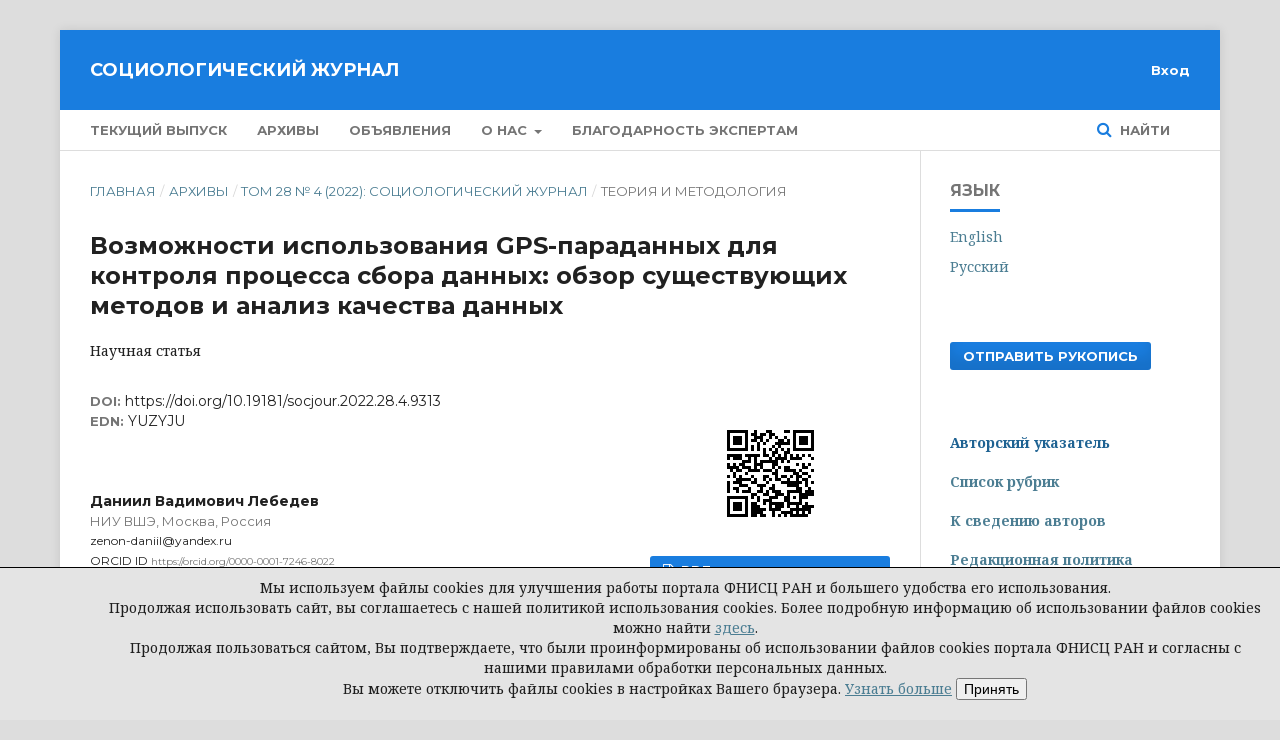

--- FILE ---
content_type: text/html; charset=utf-8
request_url: https://www.journal-socjournal.ru/index.php/socjour/article/view/9313
body_size: 16204
content:

<!DOCTYPE html>
<html lang="ru-RU" xml:lang="ru-RU">
<head>
	<meta http-equiv="Content-Type" content="text/html; charset=utf-8">
	<meta name="viewport" content="width=device-width, initial-scale=1.0">
	<title>
		Возможности использования GPS-параданных для контроля процесса сбора данных: обзор существующих методов и анализ качества данных
							| Социологический журнал
			</title>

	
<link rel="icon" href="https://www.journal-socjournal.ru/public/journals/1/favicon_ru_RU.jpg">
<meta name="generator" content="Open Journal Systems 3.1.0.1">
<link rel="schema.DC" href="http://purl.org/dc/elements/1.1/" />
<meta name="DC.Coverage" xml:lang="en" content=""/>
<meta name="DC.Coverage" xml:lang="ru" content="YUZYJU"/>
<meta name="DC.Creator.PersonalName" content="Даниил Вадимович Лебедев"/>
<meta name="DC.Date.created" scheme="ISO8601" content="2022-12-11"/>
<meta name="DC.Date.dateSubmitted" scheme="ISO8601" content="2022-09-17"/>
<meta name="DC.Date.issued" scheme="ISO8601" content="2022-12-28"/>
<meta name="DC.Date.modified" scheme="ISO8601" content="2022-12-28"/>
<meta name="DC.Description" xml:lang="en" content="The use of face-to-face interviews is still a very common data collection method in social sciences. The danger associated with the use of such data collection methods is a reduction in the resulting survey data’s quality due to interviewers’ fabrications or falsifications, which in turn has led to the emergence of a large set of methods for controlling the data collection process, the focus of which is limited and bypasses the behavioral characteristics of interviewers. In this context, paradata and GPS-paradata are an important new tool for use in the process of quality control of collected data or as part of a methodological audit, allowing not only to potentially identify and prevent falsification or fabrication by interviewers, but also to assess the correctness of methodological instructions. This article provides an overview of the available and practiced methods for using GPS-paradata in two main strategies (data point analysis and interviewer path analysis): geofencing, strand length, curbstoning, connecting interviews’ locations and interviewer path analysis. The possibilities of using such control methods depend on the sample design and on the methodological features of the surveys in general. However, the use of GPS-paradata to control the data collection process is not in itself a surefire method for detecting interviewers’ fabrications or falsifications, as it may be subject to technical inaccuracies or unintentional interviewer errors. It is a useful additional method aimed at identifying “suspicious” interviews which require the use of more resource-intensive methods of control (for example, repeated contact). In addition, the article presents an analysis of the quality of acquired GPS-paradata on the example of 26th wave of the RLMS-HSE, based on analyzing missing data and quality of measurements (HDOP). The results show that the quality of GPS-paradata can be related both to the region where the interview is conducted and to the characteristics of the interviewers."/>
<meta name="DC.Description" xml:lang="ru" content="Личное интервьюирование до сих пор широко распространено в социальных науках как метод сбора данных. Однако при подобных методах сбора информации велика опасность снижения качества данных из-за фабрикаций или фальсификаций со стороны интервьюеров. Поэтому появилось множество методов контроля процесса сбора данных, однако фокус их ограничен, и они не уделяют внимания поведенческим характеристикам интервьюеров. В этом контексте параданные и GPSпараданные являются важным новым инструментом контроля качества собранной информации, или методического аудита. Они позволяют не только потенциально выявить и предотвратить фальсификации или фабрикации интервьюерами, но и оценить корректность методических инструкций. В этой статье представлен обзор методов использования GPS-параданных, которые применяются на практике, а именно анализ отдельных локаций интервью и путей интервьюеров. При этом использование GPS-параданных для контроля процесса сбора информации не является безошибочным методом определения&amp;nbsp;фабрикаций или фальсификаций интервьюеров, так как могут возникать технические неточности или ненамеренные ошибки интервьюеров, но это точно полезный дополнительный метод контроля, помогающий выявить «подозрительные» интервью или интервьюеров, для которых требуется применение более ресурсозатратных методов контроля. Кроме того, в статье представлен анализ качества полученных GPS-параданных на примере 26-й волны RLMS-HSE. Он основан на анализе пропущенных данных и качества измерений. Результаты показывают, что качество GPSпараданных может зависеть как от региона проведения интервью, так и от характеристик самих интервьюеров."/>
<meta name="DC.Format" scheme="IMT" content="application/pdf"/>
<meta name="DC.Identifier" content="9313"/>
<meta name="DC.Identifier.pageNumber" content="8-33"/>
<meta name="DC.Identifier.DOI" content="10.19181/socjour.2022.28.4.9313"/>
<meta name="DC.Identifier.URI" content="https://www.journal-socjournal.ru/index.php/socjour/article/view/9313"/>
<meta name="DC.Language" scheme="ISO639-1" content="ru"/>
<meta name="DC.Rights" content="Copyright (c) 2022 Социологический журнал"/>
<meta name="DC.Rights" content=""/>
<meta name="DC.Source" content="Социологический журнал"/>
<meta name="DC.Source.ISSN" content="1684-1581"/>
<meta name="DC.Source.Issue" content="4"/>
<meta name="DC.Source.Volume" content="28"/>
<meta name="DC.Source.URI" content="https://www.journal-socjournal.ru/index.php/socjour"/>
<meta name="DC.Subject" xml:lang="ru" content="GPS-параданные"/>
<meta name="DC.Subject" xml:lang="ru" content="Самбек"/>
<meta name="DC.Subject" xml:lang="ru" content="параданные"/>
<meta name="DC.Subject" xml:lang="ru" content="«Самбекские высоты»"/>
<meta name="DC.Subject" xml:lang="ru" content="качество GPS-параданных"/>
<meta name="DC.Subject" xml:lang="ru" content="историческая память"/>
<meta name="DC.Subject" xml:lang="ru" content="мониторинг процесса сбора данных"/>
<meta name="DC.Subject" xml:lang="ru" content="гражданская солидарность"/>
<meta name="DC.Subject" xml:lang="ru" content="CAPI"/>
<meta name="DC.Subject" xml:lang="ru" content="патриотизм"/>
<meta name="DC.Subject" xml:lang="ru" content="качество данных личных интервью"/>
<meta name="DC.Subject" xml:lang="ru" content="патриотические ценности"/>
<meta name="DC.Subject" xml:lang="ru" content="фальсификации и фабрикации интервьюеров"/>
<meta name="DC.Title" content="Возможности использования GPS-параданных для контроля процесса сбора данных: обзор существующих методов и анализ качества данных"/>
<meta name="DC.Title.Alternative" xml:lang="en" content="Using GPS-Paradata to Control the Data Collection Process: Review of Existing Methods and Analysis of GPS-Paradata Quality"/>
<meta name="DC.Type" content="Text.Serial.Journal"/>
<meta name="DC.Type" xml:lang="en" content="RAR"/>
<meta name="DC.Type" xml:lang="ru" content="RAR"/>
<meta name="DC.Type.articleType" content="ТЕОРИЯ И МЕТОДОЛОГИЯ"/>
<meta name="gs_meta_revision" content="1.1"/>
<meta name="citation_journal_title" content="Социологический журнал"/>
<meta name="citation_journal_abbrev" content="1"/>
<meta name="citation_issn" content="1684-1581"/> 
<meta name="citation_author" content=" "/>
<meta name="citation_author_institution" content="НИУ ВШЭ, Москва, Россия"/>
<meta name="citation_title" content="Возможности использования GPS-параданных для контроля процесса сбора данных: обзор существующих методов и анализ качества данных"/>
<meta name="citation_date" content="2022/12/11"/>
<meta name="citation_volume" content="28"/>
<meta name="citation_issue" content="4"/>
<meta name="citation_firstpage" content="8"/>
<meta name="citation_lastpage" content="33"/>
<meta name="citation_doi" content="10.19181/socjour.2022.28.4.9313"/>
<meta name="citation_abstract_html_url" content="https://www.journal-socjournal.ru/index.php/socjour/article/view/9313"/>
<meta name="citation_keywords" xml:lang="ru" content="GPS-параданные"/>
<meta name="citation_keywords" xml:lang="ru" content="Самбек"/>
<meta name="citation_keywords" xml:lang="ru" content="параданные"/>
<meta name="citation_keywords" xml:lang="ru" content="«Самбекские высоты»"/>
<meta name="citation_keywords" xml:lang="ru" content="качество GPS-параданных"/>
<meta name="citation_keywords" xml:lang="ru" content="историческая память"/>
<meta name="citation_keywords" xml:lang="ru" content="мониторинг процесса сбора данных"/>
<meta name="citation_keywords" xml:lang="ru" content="гражданская солидарность"/>
<meta name="citation_keywords" xml:lang="ru" content="CAPI"/>
<meta name="citation_keywords" xml:lang="ru" content="патриотизм"/>
<meta name="citation_keywords" xml:lang="ru" content="качество данных личных интервью"/>
<meta name="citation_keywords" xml:lang="ru" content="патриотические ценности"/>
<meta name="citation_keywords" xml:lang="ru" content="фальсификации и фабрикации интервьюеров"/>
	<link rel="stylesheet" href="https://www.journal-socjournal.ru/index.php/socjour/$$$call$$$/page/page/css?name=stylesheet" type="text/css" /><link rel="stylesheet" href="https://cdnjs.cloudflare.com/ajax/libs/font-awesome/4.7.0/css/font-awesome.css" type="text/css" /><link rel="stylesheet" href="//fonts.googleapis.com/css?family=Montserrat:400,700|Noto+Serif:400,400i,700,700i" type="text/css" /><link rel="stylesheet" href="https://www.journal-socjournal.ru/public/journals/1/styleSheet.css" type="text/css" />
</head><body class="pkp_page_article pkp_op_view" dir="ltr">

	<div class="cmp_skip_to_content">
		<a href="#pkp_content_main">Перейти к основному контенту</a>
		<a href="#pkp_content_nav">Перейти к главному меню навигации</a>
		<a href="#pkp_content_footer">Перейти к нижнему колонтитулу сайта</a>
	</div>
	<div class="pkp_structure_page">

				<header class="pkp_structure_head" id="headerNavigationContainer" role="banner">
			<div class="pkp_head_wrapper">
                                 <div id="headerWrap" class="central">
				<div class="pkp_site_name_wrapper">
																<div class="pkp_site_name">
																		
																			<a href="https://www.journal-socjournal.ru/index.php/socjour/index" class="is_text">Социологический журнал</a>
																	</div>
									</div>

													<nav class="pkp_navigation_primary_row" aria-label="Навигация сайта">
						<div class="pkp_navigation_primary_wrapper">
														
	<ul id="navigationPrimary" class="pkp_navigation_primary pkp_nav_list">
								<li class="">
				<a href="https://www.journal-socjournal.ru/index.php/socjour/issue/current">
					Текущий выпуск
				</a>
							</li>
								<li class="">
				<a href="https://www.journal-socjournal.ru/index.php/socjour/issue/archive">
					Архивы
				</a>
							</li>
								<li class="">
				<a href="https://www.journal-socjournal.ru/index.php/socjour/announcement">
					Объявления
				</a>
							</li>
								<li class="">
				<a href="https://www.journal-socjournal.ru/index.php/socjour/about">
					О нас
				</a>
									<ul>
																					<li class="">
									<a href="https://www.journal-socjournal.ru/index.php/socjour/about">
										О журнале
									</a>
								</li>
																												<li class="">
									<a href="https://www.journal-socjournal.ru/index.php/socjour/about/editorialTeam">
										Редакция
									</a>
								</li>
																												<li class="">
									<a href="https://www.journal-socjournal.ru/index.php/socjour/navigationMenu/view/editorial_board">
										Редакционная коллегия
									</a>
								</li>
																												<li class="">
									<a href="https://www.journal-socjournal.ru/index.php/socjour/navigationMenu/view/manuscript">
										Публикационная этика
									</a>
								</li>
																												<li class="">
									<a href="https://www.journal-socjournal.ru/index.php/socjour/navigationMenu/view/vak">
										Специальности ВАК
									</a>
								</li>
																												<li class="">
									<a href="https://www.journal-socjournal.ru/index.php/socjour/navigationMenu/view/authors">
										Руководство для авторов
									</a>
								</li>
																												<li class="">
									<a href="https://www.journal-socjournal.ru/index.php/socjour/about/contact">
										Контакты
									</a>
								</li>
																		</ul>
							</li>
								<li class="">
				<a href="https://www.journal-socjournal.ru/index.php/socjour/navigationMenu/view/expert">
					Благодарность экспертам
				</a>
							</li>
			</ul>


															<form class="pkp_search" action="https://www.journal-socjournal.ru/index.php/socjour/search/search" method="post" role="search">
		<input type="hidden" name="csrfToken" value="1982a5ef22bafb15524074c1504587d8">
		<input name="query" value="" type="text" aria-label="Поисковый запрос">
		<button type="submit">
			Найти
		</button>
		<div class="search_controls" aria-hidden="true">
			<a href="https://www.journal-socjournal.ru/index.php/socjour/search/search" class="headerSearchPrompt search_prompt" aria-hidden="true">
				Найти
			</a>
			<a href="#" class="search_cancel headerSearchCancel" aria-hidden="true"></a>
			<span class="search_loading" aria-hidden="true"></span>
		</div>
</form>
						</div>
					</nav>
								<nav class="pkp_navigation_user_wrapper" id="navigationUserWrapper" aria-label="Навигация пользователя">
					
	<ul id="navigationUser" class="pkp_navigation_user pkp_nav_list">
															<li class="profile">
				<a href="https://www.journal-socjournal.ru/index.php/socjour/login">
					Вход
				</a>
							</li>
										</ul>

				</nav>
			</div><!-- .pkp_head_wrapper -->
		</header><!-- .pkp_structure_head -->

						<div class="pkp_structure_content has_sidebar">
			<div id="pkp_content_main" class="pkp_structure_main" role="main">
<div class="page page_article">
			
<nav class="cmp_breadcrumbs" role="navigation" aria-label="Вы здесь:">
	<ol>
		<li>
			<a href="https://www.journal-socjournal.ru/index.php/socjour/index">
				Главная
			</a>
			<span class="separator">/</span>
		</li>
		<li>
			<a href="https://www.journal-socjournal.ru/index.php/socjour/issue/archive">
				Архивы
			</a>
			<span class="separator">/</span>
		</li>
		<li>
			<a href="https://www.journal-socjournal.ru/index.php/socjour/issue/view/608">
				Том 28 № 4 (2022): Социологический журнал
			</a>
			<span class="separator">/</span>
		</li>
		<li class="current">
									ТЕОРИЯ И МЕТОДОЛОГИЯ
						</li>
	</ol>
</nav>	
		<article class="obj_article_details">
	<h1 class="page_title">
		Возможности использования GPS-параданных для контроля процесса сбора данных: обзор существующих методов и анализ качества данных
	</h1>

	
	    <h5>
							
							<span class="value"> 
																																						
								 
									Научная статья 
										
							</span>	
    </h5>
	 
	<div class="row">
		<div class="main_entry">
																												<div class="item doi">
						<span class="label">
														DOI:
						</span>
						<span class="value">
							<a href="https://doi.org/10.19181/socjour.2022.28.4.9313">
								https://doi.org/10.19181/socjour.2022.28.4.9313 
							</a>
						</span>
													<span class="label">
									<br />EDN: 
							</span>
							<span class="value">
								<a href="https://elibrary.ru/
									YUZYJU">
									YUZYJU
								</a>
							</span>	
											</div>
							
							<ul class="item authors">
											<li>
							<span class="name">
								Даниил Вадимович Лебедев
																							</span>
															<span class="affiliation">
									НИУ ВШЭ, Москва, Россия
								</span>
													
															<span class="orcid">
									zenon-daniil@yandex.ru
								</span>
																						<span class="orcid">
									
									ORCID ID <a href="https://orcid.org/0000-0001-7246-8022">https://orcid.org/0000-0001-7246-8022</a>
								</span>
							 
															<div class="orcid">
									
									Elibrary Author_id <a href="https://elibrary.ru/author_profile.asp?id=1022614">1022614</a>
								</div>
							 
							 
									
						</li>
									</ul>
			
										<div class="item agencies">
					<div class="sub_item citation_display">
						<div class="label">
							Выражение признательности
						</div>
						<div class="value">
							<div id="citationInlineOutput" role="region" aria-live="polite">
								Статья подготовлена при поддержке Российского фонда фундаментальных исследований. Грантовый проект «Аспиранты» № 20-311-90073.
							</div>
						</div>
					</div>
				</div>
			                        			
															<div class="item citation">
						<div class="sub_item citation_display">
							
							<div class="label">
								Для цитирования
							</div>
							<div class="value">
								<div id="citationInlineOutput" role="region" aria-live="polite">
									<div class="csl-bib-body">
  <div class="csl-entry"><i>Лебедев Д. В.</i> Возможности использования GPS-параданных для контроля процесса сбора данных: обзор существующих методов и анализ качества данных // Социологический журнал. 2022. Том 28. № 4. С. 8-33. DOI: https://doi.org/10.19181/socjour.2022.28.4.9313 EDN: YUZYJU</div>
</div>
								</div>
							</div>
						</div>
					</div>
							 			
										<div class="item abstract2">
					<h3 class="label">Аннотация</h3>
					<div class="value">
						Личное интервьюирование до сих пор широко распространено в социальных науках как метод сбора данных. Однако при подобных методах сбора информации велика опасность снижения качества данных из-за фабрикаций или фальсификаций со стороны интервьюеров. Поэтому появилось множество методов контроля процесса сбора данных, однако фокус их ограничен, и они не уделяют внимания поведенческим характеристикам интервьюеров. В этом контексте параданные и GPSпараданные являются важным новым инструментом контроля качества собранной информации, или методического аудита. Они позволяют не только потенциально выявить и предотвратить фальсификации или фабрикации интервьюерами, но и оценить корректность методических инструкций. В этой статье представлен обзор методов использования GPS-параданных, которые применяются на практике, а именно анализ отдельных локаций интервью и путей интервьюеров. При этом использование GPS-параданных для контроля процесса сбора информации не является безошибочным методом определения фабрикаций или фальсификаций интервьюеров, так как могут возникать технические неточности или ненамеренные ошибки интервьюеров, но это точно полезный дополнительный метод контроля, помогающий выявить «подозрительные» интервью или интервьюеров, для которых требуется применение более ресурсозатратных методов контроля. Кроме того, в статье представлен анализ качества полученных GPS-параданных на примере 26-й волны RLMS-HSE. Он основан на анализе пропущенных данных и качества измерений. Результаты показывают, что качество GPSпараданных может зависеть как от региона проведения интервью, так и от характеристик самих интервьюеров.
					</div>
				</div>
			
									<div class="item keywords2">                            
				<div class="sub_item keywords_display">
					<div class="label">
												Ключевые слова:
					</div>
					<div class="value">
																					GPS-параданные, 															Самбек, 															параданные, 															«Самбекские высоты», 															качество GPS-параданных, 															историческая память, 															мониторинг процесса сбора данных, 															гражданская солидарность, 															CAPI, 															патриотизм, 															качество данных личных интервью, 															патриотические ценности, 															фальсификации и фабрикации интервьюеров																		</div>
				</div>
			</div>
			
			

																										
										<div class="item author_bios">
					<h3 class="label">
													Биография автора
											</h3>
																		<div class="sub_item">
								<div class="label">
																																							Даниил Вадимович Лебедев, <span class="affiliation" style="font-weight: 400;">НИУ ВШЭ, Москва, Россия</span>
																	</div>
								<div class="value">
									стажер-исследователь, МЛИСИ НИУ ВШЭ, аспирант, школа по социологии НИУ ВШЭ; преподаватель, Кафедры МСиАСИ НИУ ВШЭ
								</div>
							</div>
															</div>
			
										<div class="item references">
					<h3 class="label">
						Литература
					</h3>
					<div class="value">
						1.	Власов В. Вокруг плагиата // Медицинская газета. 2007. № 41. С. 11. <br /><br />2.	Ипатова А.А. Насколько разумна наша вера в результаты опросов, или Нарушение исследовательской этики в социологических исследованиях // Мониторинг общественного мнения: экономические и социальные перемены. 2014. № 3 (121). С. 26–39. DOI: 10.14515/monitoring.2014.3.02 EDN: SIGFPR<br /><br />3.	Контроль качества получаемой информации // ВЦИОМ. Дата обращения 13.07.2022. URL: https://old-ok.wciom.ru/kontrol_i_kachestvo_dannyh <br /><br />4.	Лебедев Д.В. Параданные: определение, типы, сбор и возможное применение // Мониторинг общественного мнения: экономические и социальные перемены. 2020. № 2 (156). С. 4–32. DOI: 10.14515/monitoring.2020.2.915 EDN: VTLLGY<br /><br />5.	Лебедев Д.В., Богданов М.Б. Переход с PAPI на CAPI: опыт интервьюеров и характеристики, влияющие на их ожидания // Мониторинг общественного мнения: экономические и социальные перемены. 2019. № 4 (152). С. 43–67. DOI: 10.14515/monitoring.2019.4.03 EDN: DPAZOU<br /><br />6.	Мягков А.Ю., Журавлева И.В. Эффект ожиданий интервьюера в персональном интервью // Социологический журнал. 2004. № 3–4. С. 6–26. EDN: PZQOLN<br /><br />7.	Рогозин Д.М. Зачем социологу изучать фабрикации // Телескоп: журнал социологических и маркетинговых исследований. 2017. № 5. С. 13–16. EDN: ZIDZHL<br /><br />8.	Рогозин Д.М. По(д)делки в «бумажном» поквартирном опросе // Мониторинг общественного мнения: экономические и социальные перемены. 2015. № 4 (128). С. 3–35. DOI: 10.14515/monitoring.2015.4.01 EDN: XBBCMF<br /><br />9.	Arceneaux T. Evaluating the computer audio-recorded interviewing (CARI) household wellness study (HWS) field test. Proceedings of the American Statistical Association, Section on Survey Research Methods. Chicago: ASA, 2007. P. 2811–2818.<br /><br />10.	Bhuiyan M.F., Lackie P. Mitigating survey fraud and human error: Lessons learned from a low budget village census in Bangladesh. IASSIST Quarterly. 2017. Vol. 40. No. 3. P. 20–26. DOI: 10.29173/iq398<br /><br />11.	Birnbaum B. Algorithmic approaches to detecting interviewer fabrication in surveys. Washington: University of Washington, 2012.<br /><br />12.	Birnbaum B., Borriello G., Flaxman A.D., DeRenzi B., Karlin A.R. Using behavioral data to identify interviewer fabrication in surveys. Proceedings of the SIGCHI Conference on Human Factors in Computing Systems. Paris: ACM, 2013. P. 2911–2920. DOI: 10.1145/2470654.2481404<br /><br />13.	Biruk C. Seeing like a research project: Producing “high-quality data” in AIDS research in Malawi. Medical anthropology. 2012. Vol. 31. No. 4. P. 347–366. DOI: 10.1080/0145 9740.2011.631960<br /><br />14.	Bredl S., Winker P., Kotschau K. A statistical approach to detect interviewer falsification of survey data. Survey Methodology. 2012. Vol. 38. No. 1. P. 1–10.<br /><br />15.	Bushery J.M., Reichert J.W., Albright K.A., Rossiter J.C. Using date and time stamps to detect interviewer falsification. Proceedings of the American Statistical Association (Survey Research Methods Section). Chicago: ASA, 1999. P. 316–320.<br /><br />16.	Cecchi R., Marquette R.J. 2010 Census Global Positioning System (GPS) Evaluation Report. United States Census Bureau. Accessed 13.07.2022. URL: https://www.census.gov/2010census/pdf/2010_Census_AC_Operational_Assessment.pdf <br /><br />17.	Choumert‐Nkolo J., Cust H., Taylor C. Using paradata to collect better survey data: evidence from a household survey in Tanzania. Review of Development Economics. 2019. Vol. 23. No. 2. P. 598–618. DOI: 10.1111/rode.12583<br /><br />18.	Chung E.H., Shalaby A. A trip reconstruction tool for GPS-based personal travel surveys. Transportation Planning and Technology. 2005. Vol. 28. No. 5. P. 381–401. DOI: 10.1080/03081060500322599<br /><br />19.	Cornelius S.C., Sear D.A., Carver S.J., Heywood D.I. GPS, GIS and geomorphological field work. Earth Surface Processes and Landforms. 1994. Vol. 19. No. 9. P. 777–787. DOI: 10.1002/esp.3290190904<br /><br />20.	Couper M. Measuring survey quality in a CASIC environment. Proceedings of the Survey Research Methods Section of the ASA at JSM1998. Chicago: ASA, 1998. P. 41–49.<br /><br />21.	Couper M.P., Burt G. Interviewer attitudes toward computer-assisted personal interviewing (CAPI). Social Science Computer Review. 1994. Vol. 12. No. 1. P. 38–54. DOI: 10.1177/089443939401200103<br /><br />22.	Couper M.P., Kreuter F. Using paradata to explore item level response times in surveys. Journal of the Royal Statistical Society: Series A (Statistics in Society). 2013. Vol. 176. No. 1. P. 271–286. DOI: 10.1111/j.1467-985X.2012.01041.x<br /><br />23.	Crespi L.P. Further Observations on the “Cheater” Problem. Public Opinion Quarterly. No. 4. Vol. 10. 1946. P. 646–649. DOI: 10.1086/265823.<br /><br />24.	Dajani N., Marquette R.Q. Reinterview Detection and Prevention at Census: New Initiatives. Washington Statistical Society Curb-Stoning Seminar. Part III, Washington, DC. Washington: WSS, 2015.<br /><br />25.	Durrant G.B., D’Arrigo J. Doorstep interactions and interviewer effects on the process leading to cooperation or refusal. Sociological Methods & Research. 2014. Vol. 43. No. 3. P. 490–518. DOI: 10.1177/0049124114521148 <br /><br />26.	Durrant G.B., D’Arrigo J., Steele F. Analysing interviewer call record data by using a multilevel discrete time event history modelling approach. Journal of the Royal Statistical Society: Series A (Statistics in Society). 2013. Vol. 176. No. 1. P. 251–269. DOI: 10.1111/j.1467-985X.2012.01073.x<br /><br />27.	Dwolatzky B., Trengove E., Struthers H., McIntyre J.A., Martinson N.A. Linking the global positioning system (GPS) to a personal digital assistant (PDA) to support tuberculosis control in South Africa: a pilot study. International Journal of Health Geographics. 2006. Vol. 5. No. 1. P. 1–6. DOI: 10.1186/1476-072X-5-34<br /><br />28.	Eyerman J., Murphy J., McCue C., Hottinger C., Kennet J. Interviewer falsification detection using data mining. Proceedings: Symposium 2005, Methodological Challenges for Future Information Needs; Statistics Canada. Toronto: Statistics Canada, 2005.<br /><br />29.	Fanelli D. How many scientists fabricate and falsify research? A systematic review and meta-analysis of survey data. PloS one. 2009. Vol. 4. No. 5. P. e5738. DOI: 10.1371/journal.pone.0005738<br /><br />30.	Gong H., Chen C., Bialostozky E., Lawson C.T. A GPS/GIS method for travel mode detection in New York City. Computers, Environment and Urban Systems. 2012. Vol. 36. No. 2. P. 131–139. DOI: 10.1016/j.compenvurbsys.2011.05.003<br /><br />31.	Groves B. Interviewer falsification in survey research: Current best methods for prevention, detection, and repair of its effects. Survey Research. 2004. Vol. 35. No. 1. P. 1–5.<br /><br />32.	Groves R.M., Lyberg L. Total survey error: Past, present, and future. Public opinion quarterly. 2010. Vol. 74. No. 5. P. 849–879. DOI: 10.1093/poq/nfq065<br /><br />33.	Haddaway S. CAPI surveys on android devices in the developing world. Federal CASIC Workshops. Washington, DC. Washington: CASIC, 2013.<br /><br />34.	Hasson M. Efficiency analysis through geospatial location evaluation (EAGLE). Annual Federal Computer-assisted Survey Information Collection (FedCASIC) Workshop. Suitland, MD. 2015.<br /><br />35.	Keating M., Loftis C., McMichael J., Ridenhour J. New dimensions of mobile data quality. Federal CASIC Workshops. Washington, DC. Washington: CASIC, 2014.<br /><br />36.	Kingori P., Gerrets R. Morals, morale and motivations in data fabrication: Medical research fieldworkers views and practices in two Sub-Saharan African contexts. Social Science & Medicine. 2016. Vol. 166. P. 150–159. DOI: 10.1016/j.socscimed.2016.08.019<br /><br />37.	Kozyreva P., Kosolapov M., Popkin B.M. Data Resource Profile: The Russia Longitudinal Monitoring Survey — Higher School of Economics (RLMS–HSE) Phase II: Monitoring the Economic and Health Situation in Russia, 1994–2013. International journal of epidemiology. 2016. Vol. 45. No. 2. P. 395–401. DOI: 10.1093/ije/dyv357<br /><br />38.	Krejsa E.A., Davis M.C., Hill J.M. Evaluation of the quality assurance falsification interview used in the census 2000 dress rehearsal. Proceedings of the American Statistical Association (Survey Research Methods Section). Chicago: ASA, 1999. P. 635–640.<br /><br />39.	Lemmens M. Geo-information: technologies, applications and the environment. Vol. 5. N.Y.: Springer, 2011. DOI: 10.1007/978-94-007-1667-4<br /><br />40.	Li J., Michael Brick J., Tran B., Singer P. Using statistical models for sample design of a reinterview program. Journal of Official Statistics. 2011. Vol. 27. No. 3. P. 433. <br /><br />41.	McClain C.A., Couper M.P., Hupp A.L., Keusch F., Peterson G., Piskorowski A.D. & West B.T. A typology of web survey paradata for assessing total survey error. Social Science Computer Review. 2019. Vol. 37. No. 2. P. 196–213. DOI: 10.1177/0894439318759670<br /><br />42.	Mohadjer L., Edwards B. Paradata and dashboards in PIAAC. Quality assurance in education. 2018. Vol. 26. No. 2. P. 263–277. DOI: 10.1108/QAE-06-2017-0031<br /><br />43.	Montalvo J.D., Seligson M.A., Zechmeister E.J. Improving adherence to area probability sample designs: Using lapop’s remote interview geo-locating of households in real-time (right) system. Americas Barometer Methodological Note IMN004. Nashville: IMN004, 2018.<br /><br />44.	Murphy J., Baxter R., Eyerman J., Cunningham D., Kennet J. A system for detecting interviewer falsification. American Association for Public Opinion Research 59th Annual Conference. Phoenix: AAPOR, 2004. P. 4968–4975.<br /><br />45.	Murphy J., Biemer P., Stringer C., Thissen R., Day O., Hsieh Y.P. Interviewer falsification: Current and best practices for prevention, detection, and mitigation. Statistical Journal of the IAOS. 2016. Vol. 32. No. 3. P. 313–326. DOI: 10.3233/SJI-161014<br /><br />46.	Olbrich L., Kosyakova Y., Sakshaug J.W. The reliability of adult self-reported height: The role of interviewers. Economics & Human Biology. 2022. Vol. 45. P. 101–118. DOI: 10.1016/j.ehb.2022.101118<br /><br />47.	Olson K., Wagner J. A feasibility test of using smartphones to collect GPS information in face-to-face surveys. Survey Research Methods. 2015. Vol. 9. No. 1. P. 1–13.<br /><br />48.	Robbins M., Johnson T.P., Pennell B.E., Stoop I.A.L., Dorer B. New frontiers in detecting data fabrication. Advances in Comparative Survey Methods: Multicultural, Multinational and Multiregional Contexts (MC). Ed. by T.P. Johnson, B.-E. Pennell, I.A.L. Stoop, and B. Dorer. Hoboken, NJ: Wiley, 2018. DOI: 10.1002/9781118884997 <br /><br />49.	Roth J.A. Hired hand research. The American Sociologist. 1966. Vol. 1. No. 4. P. 190–196.<br /><br />50.	Schäfer C., Schräpler J.P., Müller K.R., Wagner G.G. Automatic identification of faked and fraudulent interviews in surveys by two different methods. DIW Discussion Papers. Berlin: DIW, 2004. No. 441. <br /><br />51.	Schaefer C., Schräpler J.P., Müller K.R., Wagner G.G. Automatic identification of faked and fraudulent interviews in the German SOEP. Schmollers Jahrbuch: Journal of Applied Social Science Studies / Zeitschrift für Wirtschafts-und Sozialwissenschaften. 2005. Vol. 125. No. 1. P. 183–193.<br /><br />52.	Schraepler J.P., Wagner G.G. Characteristics and impact of faked interviews in surveys — An analysis of genuine fakes in the raw data of SOEP. Allgemeines Statistisches Archiv. 2005. Vol. 89. No. 1. P. 7–20. DOI: 10.1007/s101820500188<br /><br />53.	Seeger J. A mobile, GPS-enabled listing application. Federal CASIC Workshops. Washington, DC: IEEE, 2011.<br /><br />54.	Shepherd J., Hill D., Bristor J., Montalvan P. Converting an ongoing health study to CAPI: Findings from the National Health and Nutrition Study. Health survey research methods conference proceedings. Baltimore: HSRM, 1996. P. 159–164.<br /><br />55.	Sikes N. Current trends in mobile technology for survey research. Federal CASIC Workshops. Washington, DC: CASIC, 2009.<br /><br />56.	Survey Solutions. Survey Solutions. Accessed 13.07.2022. URL: https://mysurvey.solutions/en/ <br /><br />57.	Swanson D., Cho M., Eltinge J. Detecting possibly fraudulent or error-prone survey data using Benford’s Law. Proceedings of the Section on Survey Research Methods, American Statistical Association. Chicago: ASA, 2003. P. 937–941.<br /><br />58.	Thissen M.R. Computer audio-recorded interviewing as a tool for survey research. Social Science Computer Review. 2014. Vol. 32. No. 1. P. 90–104. DOI: 10.1177/0894439313500128<br /><br />59.	Thissen M.R., Myers S.K. Systems and processes for detecting interviewer falsification and assuring data collection quality. Statistical Journal of the IAOS. 2016. Vol. 32. No. 3. P. 339–347. DOI: 10.3233/SJI-150947<br /><br />60.	Wagner J., Olson K., Edgar M. Assessing Potential Errors in Level-of-E ort Paradata using GPS Data. Survey research methods. 2017. Vol. 11. No. 3. P. 219–233.<br /><br />61.	Wang K., Biemer P. The accuracy of interview paradata: Results from a field investigation. Annual Meeting of the American Association for Public Opinion Research. Chicago, IL (May). 2010.<br /><br />62.	Weisberg H.F. The total survey error approach: A guide to the new science of survey research. Chicago: University of Chicago Press, 2009.<br /><br />63.	Yabiku S.T., Glick J.E., Wentz E.A., Ghimire D., Zhao Q. Comparing paper and tablet modes of retrospective activity space data collection. Survey research methods. NIH Public Access. 2017. Vol. 11. No. 3. P. 329.<br /><br />64.	Zandbergen P.A. Accuracy of iPhone locations: A comparison of assisted GPS, WiFi and cellu lar posi tioning. Transactions in GIS. 2009. Vol. 13. P. 5–25. DOI: 10.1111/j.14679671.2009.01152.x
					</div>
				</div>
			
		</div><!-- .main_entry -->

		<div class="entry_details">

										<div class="item cover_image">
					<div class="sub_item">
													<img src="https://www.journal-socjournal.ru/public/journals/1/article_9313_cover_ru_RU.png">
											</div>
				</div>
			
										<div class="item galleys">
					<ul class="value galleys_links">
													<li>
								

	
		

<a class="obj_galley_link pdf" href="https://www.journal-socjournal.ru/index.php/socjour/article/view/9313/9207">

		
	PDF

	</a>							</li>
											</ul>
				</div>
						
							<div class="item published">
					<div class="label">
						Статья
					</div>
					<div class="value">
												<p>			
							Поступила: 17.09.2022
						</p>
																								<p>			
							Опубликована: 11.12.2022
						</p>
											</div>
				</div>
			
															<div class="item citation">
						<div class="sub_item citation_display">
							<div class="label">
								Форматы цитирования
							</div>
							<div class="value">
								<b>
									Другие форматы цитирования:
								</b>
								<br />
								<br />	
								<div id="citationOutput" role="region" aria-live="polite">
									<b>ACM</b> <div class="csl-bib-body">
  <div class="csl-entry"><div class="csl-left-margin">[1]</div><div class="csl-right-inline">Лебедев, Д.В. 2022. Возможности использования GPS-параданных для контроля процесса сбора данных: обзор существующих методов и анализ качества данных. <i>Социологический журнал</i>. 28, 4 (дек. 2022), 8-33. DOI:https://doi.org/10.19181/socjour.2022.28.4.9313.</div></div>
</div>
								</div>
								<div class="citation_formats">
									<button class="cmp_button citation_formats_button" aria-controls="cslCitationFormats" aria-expanded="false" data-csl-dropdown="true">
										Другие форматы библиографических ссылок
									</button>
									<div id="cslCitationFormats" class="citation_formats_list" aria-hidden="true">
										<ul class="citation_formats_styles">
																							<li>
													<a
														aria-controls="citationOutput"
														href="https://www.journal-socjournal.ru/index.php/socjour/citationstylelanguage/get/acm-sig-proceedings?submissionId=9313"
														data-load-citation
														data-json-href="https://www.journal-socjournal.ru/index.php/socjour/citationstylelanguage/get/acm-sig-proceedings?submissionId=9313&amp;return=json"
													>
														ACM
													</a>
												</li>
																							<li>
													<a
														aria-controls="citationOutput"
														href="https://www.journal-socjournal.ru/index.php/socjour/citationstylelanguage/get/acs-nano?submissionId=9313"
														data-load-citation
														data-json-href="https://www.journal-socjournal.ru/index.php/socjour/citationstylelanguage/get/acs-nano?submissionId=9313&amp;return=json"
													>
														ACS
													</a>
												</li>
																							<li>
													<a
														aria-controls="citationOutput"
														href="https://www.journal-socjournal.ru/index.php/socjour/citationstylelanguage/get/apa?submissionId=9313"
														data-load-citation
														data-json-href="https://www.journal-socjournal.ru/index.php/socjour/citationstylelanguage/get/apa?submissionId=9313&amp;return=json"
													>
														APA
													</a>
												</li>
																							<li>
													<a
														aria-controls="citationOutput"
														href="https://www.journal-socjournal.ru/index.php/socjour/citationstylelanguage/get/associacao-brasileira-de-normas-tecnicas?submissionId=9313"
														data-load-citation
														data-json-href="https://www.journal-socjournal.ru/index.php/socjour/citationstylelanguage/get/associacao-brasileira-de-normas-tecnicas?submissionId=9313&amp;return=json"
													>
														ABNT
													</a>
												</li>
																							<li>
													<a
														aria-controls="citationOutput"
														href="https://www.journal-socjournal.ru/index.php/socjour/citationstylelanguage/get/chicago-author-date?submissionId=9313"
														data-load-citation
														data-json-href="https://www.journal-socjournal.ru/index.php/socjour/citationstylelanguage/get/chicago-author-date?submissionId=9313&amp;return=json"
													>
														Chicago
													</a>
												</li>
																							<li>
													<a
														aria-controls="citationOutput"
														href="https://www.journal-socjournal.ru/index.php/socjour/citationstylelanguage/get/harvard-cite-them-right?submissionId=9313"
														data-load-citation
														data-json-href="https://www.journal-socjournal.ru/index.php/socjour/citationstylelanguage/get/harvard-cite-them-right?submissionId=9313&amp;return=json"
													>
														Harvard
													</a>
												</li>
																							<li>
													<a
														aria-controls="citationOutput"
														href="https://www.journal-socjournal.ru/index.php/socjour/citationstylelanguage/get/ieee?submissionId=9313"
														data-load-citation
														data-json-href="https://www.journal-socjournal.ru/index.php/socjour/citationstylelanguage/get/ieee?submissionId=9313&amp;return=json"
													>
														IEEE
													</a>
												</li>
																							<li>
													<a
														aria-controls="citationOutput"
														href="https://www.journal-socjournal.ru/index.php/socjour/citationstylelanguage/get/modern-language-association?submissionId=9313"
														data-load-citation
														data-json-href="https://www.journal-socjournal.ru/index.php/socjour/citationstylelanguage/get/modern-language-association?submissionId=9313&amp;return=json"
													>
														MLA
													</a>
												</li>
																							<li>
													<a
														aria-controls="citationOutput"
														href="https://www.journal-socjournal.ru/index.php/socjour/citationstylelanguage/get/turabian-fullnote-bibliography?submissionId=9313"
														data-load-citation
														data-json-href="https://www.journal-socjournal.ru/index.php/socjour/citationstylelanguage/get/turabian-fullnote-bibliography?submissionId=9313&amp;return=json"
													>
														Turabian
													</a>
												</li>
																							<li>
													<a
														aria-controls="citationOutput"
														href="https://www.journal-socjournal.ru/index.php/socjour/citationstylelanguage/get/vancouver?submissionId=9313"
														data-load-citation
														data-json-href="https://www.journal-socjournal.ru/index.php/socjour/citationstylelanguage/get/vancouver?submissionId=9313&amp;return=json"
													>
														Vancouver
													</a>
												</li>
																					</ul>
																					<div class="label">
												Скачать ссылку
											</div>
											<ul class="citation_formats_styles">
																									<li>
														<a href="https://www.journal-socjournal.ru/index.php/socjour/citationstylelanguage/download/ris?submissionId=9313">
															<span class="fa fa-download"></span>
															Endnote/Zotero/Mendeley (RIS)
														</a>
													</li>
																									<li>
														<a href="https://www.journal-socjournal.ru/index.php/socjour/citationstylelanguage/download/bibtex?submissionId=9313">
															<span class="fa fa-download"></span>
															BibTeX
														</a>
													</li>
																							</ul>
																			</div>
								</div>
							</div>
						</div>
					</div>
							
						<div class="item issue">
				<div class="sub_item">
					<div class="label">
						Выпуск
					</div>
					<div class="value">
						<a class="title" href="https://www.journal-socjournal.ru/index.php/socjour/issue/view/608">
							Том 28 № 4 (2022): Социологический журнал
						</a>
					</div>
				</div>

									<div class="sub_item">
						<div class="label">
							Раздел
						</div>
						<div class="value">
							ТЕОРИЯ И МЕТОДОЛОГИЯ
						</div>
					</div>
							</div>

															
										<div class="item copyright">
										<p>Все права на статью принадлежат авторам. Авторы передают права на использование статьи, в том числе на использование статьи в открытом доступе, издателю журнала на условиях неисключительной лицензии <a href="http://manuscript.fnisc.ru/wp-content/uploads/2018/09/Договор_Соцжурнал_1_.pdf">(<span style="text-decoration: underline;">Авторское соглашение (публичная оферта)</span>)</a>&nbsp;</p>
<p>Принятием условий этого договора автором считается передача им материалов в редакцию через официальный сайт журнала <a title="(&quot;Отправить рукопись&quot;)" href="https://www.manuscript.fnisc.ru/социологический-журнал/?jour=Социологический%20журнал">("Отправить рукопись")</a> или через электронную почту редакции.</p>
<p>&nbsp;</p>
				</div>
			
			

		</div><!-- .entry_details -->
	</div><!-- .row -->

</article>
	  

</div><!-- .page -->


	</div><!-- pkp_structure_main -->

				
					<div class="pkp_structure_sidebar left" role="complementary" aria-label="Боковая панель">
				<div class="pkp_block block_language">
	<span class="title">
		Язык
	</span>

	<div class="content">
		<ul>
							<li class="locale_en_US">
					<a href="https://www.journal-socjournal.ru/index.php/socjour/user/setLocale/en_US?source=%2Findex.php%2Fsocjour%2Farticle%2Fview%2F9313">
						English
					</a>
				</li>
							<li class="locale_ru_RU current">
					<a href="https://www.journal-socjournal.ru/index.php/socjour/user/setLocale/ru_RU?source=%2Findex.php%2Fsocjour%2Farticle%2Fview%2F9313">
						Русский
					</a>
				</li>
					</ul>
	</div>
</div><!-- .block_language -->
<div class="pkp_block block_custom" id="customblock-send-manuscript">
	<div class="content">
		<div class="_pkp_block block_make_submission"><a href="https://www.manuscript.fnisc.ru/socjournal"><strong>Отправить рукопись</strong></a></div>
	</div>
</div><div class="pkp_block block_custom" id="customblock-info">
	<div class="content">
		<p><a href="/index.php/socjour/search/authors"><strong style="color: #1e6292;">Авторский указатель</strong></a></p>
<p><strong style="color: #1e6292;"><a href="/index.php/socjour/sections/view">Список рубрик</a></strong></p>
<p><strong style="color: #1e6292;"><a href="/index.php/socjour/information/authors">К сведению авторов</a></strong></p>
<p><strong style="color: #1e6292;"><a href="/index.php/socjour/editorial_policies">Редакционная политика</a></strong></p>
	</div>
</div><div class="pkp_block block_custom" id="customblock-transl">
	<div class="content">
		<hr>
<p><strong>Перевод избранных статей на английский язык.</strong> <a href="/index.php/socjour/trans">Подробнее</a></p>
<hr>
	</div>
</div><div class="pkp_block block_custom" id="customblock-other_jour">
	<div class="content">
		<p><a href="https://www.fnisc.ru/index.php?page_id=2486"><strong>Другие журналы ФНИСЦ РАН</strong></a></p>
	</div>
</div><div class="pkp_block block_custom" id="customblock-indexed">
	<div class="content">
		<!--<p align="center"><a style="border: 1px solid #efefef;" href="https://www.scopus.com/sourceid/5600152989"><img src="/public/site/images/socjournal/IMG-20231107-WA0001.jpg" /></a></p>-->
<div style="background-color: #1e6292; padding: 20px 10px 20px 10px;"><img src="/public/site/images/shef/Белый_список_ЕГНПИ_копия.jpg"><br><a title="На сайт Scopus" href="https://www.scopus.com/sourceid/5600152989"><img src="/public/site/images/shef/scopus1.jpg"></a><br><img src="/public/site/images/shef/rsci_2024.jpg"><br><a title="На сайт CrossRef" href="https://www.crossref.org"><img src="/public/site/images/shef/crossref.jpg"></a><br><img src="/public/site/images/shef/doaj.jpg"><br><a title="На сайт ВАК" href="https://vak.minobrnauki.gov.ru/main"><img src="/public/site/images/shef/vak.jpg"><br></a><a title="На сайт eLibrary" href="https://www.elibrary.ru/title_about_new.asp?id=8228"><img src="/public/site/images/shef/rinc3.jpg"></a><br><a title="На сайт Proquest" href="https://www.proquest.com"><img src="/public/site/images/shef/proquest.jpg"></a><br><a title="На сайт Erihplus" href="https://dbh.nsd.uib.no/publiseringskanaler/erihplus"><img style="border: 2px solid white;" src="/public/site/images/shef/erihplus.jpg"></a><br> <a title="На сайт Киберленинки" href="https://cyberleninka.ru/"><img style="border: 2px solid white;" src="/public/site/images/shef/cyberleninka.jpg"><br></a></div>
	</div>
</div><div class="pkp_block block_custom" id="customblock-modul_02">
	<div class="content">
		<div style="font-size: 12px;">
<p><strong>Свидетельство о регистрации СМИ:<br></strong><a href="https://rkn.gov.ru/mass-communications/reestr/media/?id=92639&amp;page=">ПИ № ФС 77 - 72185 24.01.2018</a><strong><br></strong></p>
<p><strong>Учредитель:</strong><br> Федеральный научно-исследовательский социологический центр РАН (ФНИСЦ РАН)<br><br><strong>Главный редактор</strong> <br> доктор социологических наук,<br>Институт социологии ФНИСЦ РАН<br> <em><strong>Полина Михайловна Козырева</strong></em></p>
<p><strong>Заместитель главного редактора</strong><br> кандидат философских наук, доцент<br> Институт социологии ФНИСЦ РАН<br> <em><strong>Лариса Алексеевна Козлова</strong></em></p>
<p><strong>ISSN </strong>1562-2495 <strong> (Print)</strong><strong><br> ISSN </strong>1684-1581 <strong>(Online)</strong></p>
<p><strong>Периодичность:</strong> 4 раза в год. <br> Издается с 1994 года</p>
<p><strong>КОНТАКТЫ:</strong><br> <strong>Адрес:</strong><br> 117218, Москва, ул. Кржижановского,<br> д. 24/35, корп. 5, каб. 419 <br> <strong>Тел.: </strong>+7 (499) 120-82-57</p>
<p><strong>E-mail:</strong><strong><br> </strong> <a href="mailto:LarissaKozlova@yandex.ru">LarissaKozlova@yandex.ru</a></p>
</div>
	</div>
</div><div class="pkp_block block_developed_by">
	<div class="content">
		<a href="http://pkp.sfu.ca/ojs/">
			Open Journal Systems
		</a>
	</div>
</div>
			</div><!-- pkp_sidebar.left -->
			</div><!-- pkp_structure_content -->

<div id="pkp_content_footer" class="pkp_structure_footer_wrapper" role="contentinfo">

	<div class="pkp_structure_footer">

					<div class="pkp_footer_content">
				<div class="pkp_footer_content">
<p><a href="https://www.journal-socjournal.ru/index.php/socjour/privacyPolicyCommon">Политика конфиденциальности персональных данных</a></p>
<p>© Социологический журнал, 2025</p>
</div>
			</div>
		
		<div class="pkp_brand_footer" role="complementary">
			<a href="https://www.journal-socjournal.ru/index.php/socjour/about/aboutThisPublishingSystem">
				<img alt="Об этой издательской системе" src="https://www.journal-socjournal.ru/templates/images/ojs_brand.png">
			</a>
		</div>
	</div>
</div><!-- pkp_structure_footer_wrapper -->

</div><!-- pkp_structure_page -->

<script src="//ajax.googleapis.com/ajax/libs/jquery/1.11.0/jquery.js" type="text/javascript"></script><script src="//ajax.googleapis.com/ajax/libs/jqueryui/1.11.0/jquery-ui.js" type="text/javascript"></script><script src="https://www.journal-socjournal.ru/lib/pkp/js/lib/jquery/plugins/jquery.tag-it.js" type="text/javascript"></script><script src="https://www.journal-socjournal.ru/plugins/themes/default/js/lib/popper/popper.js" type="text/javascript"></script><script src="https://www.journal-socjournal.ru/plugins/themes/default/js/lib/bootstrap/util.js" type="text/javascript"></script><script src="https://www.journal-socjournal.ru/plugins/themes/default/js/lib/bootstrap/dropdown.js" type="text/javascript"></script><script src="https://www.journal-socjournal.ru/plugins/themes/default/js/main.js" type="text/javascript"></script><script src="https://www.journal-socjournal.ru/plugins/generic/citationStyleLanguage/js/articleCitation.js" type="text/javascript"></script>



<div class="cookie-notice" style="position: fixed; border-top:1px solid black; bottom: 0; width: 100%; background-color: #e4e4e4; padding: 10px 10px 20px 100px; text-align: center;">
    Мы используем файлы cookies для улучшения работы портала ФНИСЦ РАН и большего удобства его использования. <br />
    Продолжая использовать сайт, вы соглашаетесь с нашей политикой использования cookies.
    Более подробную информацию об использовании файлов cookies можно найти 
    <a href="https://www.fnisc.ru/index.php?page_id=3224">здесь</a>. <br />
    Продолжая пользоваться сайтом, Вы подтверждаете, что были проинформированы об использовании файлов cookies портала ФНИСЦ РАН и согласны с нашими правилами обработки персональных данных. <br />
    Вы можете отключить файлы cookies в настройках Вашего браузера.
    <a href="https://www.fnisc.ru/index.php?page_id=3224">Узнать больше</a>      
    <button id="accept-cookies">Принять</button>
</div>

<script>
document.addEventListener('DOMContentLoaded', function() {
    // Проверяем, дал ли пользователь согласие
    if(localStorage.getItem('cookiesAccepted') === 'true') {
        document.querySelector('.cookie-notice').style.display = 'none';
    }

    // Обработчик кнопки "Принять"
    document.getElementById('accept-cookies').onclick = function() {
        localStorage.setItem('cookiesAccepted', 'true'); // Сохраняем согласие
        document.querySelector('.cookie-notice').style.display = 'none'; // Скрываем уведомление
    };
});
</script>


</body>
</html>

--- FILE ---
content_type: text/css
request_url: https://www.journal-socjournal.ru/public/journals/1/styleSheet.css
body_size: 66
content:
.obj_article_details .entry_details p { color: rgba(0,0,0,0.87); }